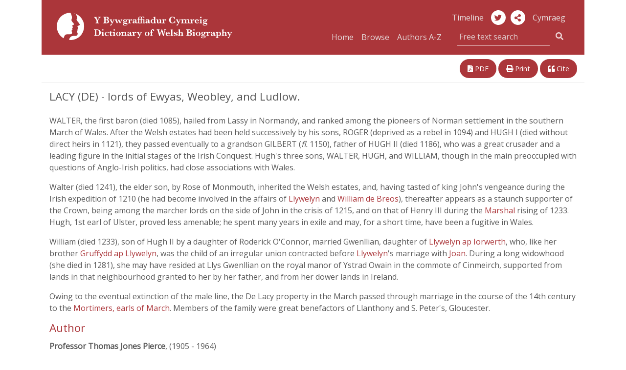

--- FILE ---
content_type: text/html; charset=UTF-8
request_url: https://biography.wales/article/s-LACY-EWI-1094
body_size: 9645
content:
<!DOCTYPE html>
<html class="no-js cors" lang="en">
	<head>
		<meta charset="utf-8" />
		<meta http-equiv="X-UA-Compatible" content="IE=edge" />
		<meta name="viewport" content="width=device-width, initial-scale=1.0" />
		<meta name="description" content="" />

		<title>LACY (DE) - lords of Ewyas, Weobley, and Ludlow. | Dictionary of Welsh Biography</title>

		<!--Google font -->
    <link href="https://fonts.googleapis.com/css?family=Open+Sans" rel="stylesheet">

		<!-- Boostrap CSS -->
		<link rel="stylesheet" href="https://stackpath.bootstrapcdn.com/bootstrap/4.1.3/css/bootstrap.min.css" integrity="sha384-MCw98/SFnGE8fJT3GXwEOngsV7Zt27NXFoaoApmYm81iuXoPkFOJwJ8ERdknLPMO" crossorigin="anonymous">

		<!-- fontawesome -->
    <link rel="stylesheet" href="https://use.fontawesome.com/releases/v5.3.1/css/all.css" integrity="sha384-mzrmE5qonljUremFsqc01SB46JvROS7bZs3IO2EmfFsd15uHvIt+Y8vEf7N7fWAU" crossorigin="anonymous">
		<link href="https://fonts.googleapis.com/css?family=Lato:400,700|Roboto:400,500" rel="stylesheet">
		<link href="https://cdnjs.cloudflare.com/ajax/libs/selectize.js/0.12.4/css/selectize.min.css" rel="stylesheet" />
		<link href="https://biography.wales/assets/css/style.css" rel="stylesheet" />
		<link href="https://biography.wales/uv/uv.css" rel="stylesheet" />

    <!-- <script src="https://biography.wales/assets/js/nav.js"></script> -->
		<script src="https://biography.wales/assets/js/jquery-3.1.1.min.js"></script>
		<script src="https://biography.wales/uv/lib/offline.js"></script>
		<script src="https://biography.wales/uv/helpers.js"></script>
		<script src="https://biography.wales/assets/js/jquery.mark.min.js"></script>

		<script>
      // pre-google code per civic example at: https://www.civicuk.com/cookie-control/documentation/optional-categories
      window.dataLayer = window.dataLayer || [];

      function gtag() {
          dataLayer.push(arguments);
      }
      gtag('consent', 'default', {
          'ad_storage': 'denied',
          'analytics_storage': 'denied',
          'functionality_storage': 'denied',
          'personalization_storage': 'denied',
          'security_storage': 'denied'
      });
    </script>
    <!-- Google tag (gtag.js) -->
    <script async src="https://www.googletagmanager.com/gtag/js?id=G-QDTV3CHP8Z"></script>
    <script>
      window.dataLayer = window.dataLayer || [];

      function gtag() {
          dataLayer.push(arguments);
      }
      gtag('js', new Date());
      gtag('config', 'G-QDTV3CHP8Z');
    </script>

  </head>

  <body>

		<div class="container" id="top">

      <div class="row">

				<!--- NAVBAR 01 - single row responsive - xs/sm/md only -->

        <nav class="bywg_navbar navbar navbar-expand-lg navbar-dark navbar-custom d-lg-none">
          <a class="navbar-brand" href="https://biography.wales/"><img class="logo-bywg" src="https://biography.wales/assets/img/logo_bywg.svg" title="Dictionary of Welsh Biography logo" alt="Read more about the project"></a>
          <button class="navbar-toggler" type="button" data-toggle="collapse" data-target="#navbarsExample04" aria-controls="navbarsExample04" aria-expanded="false" aria-label="Toggle navigation">
            <span class="navbar-toggler-icon"></span>
        	</button>

        	<div class="collapse navbar-collapse" id="navbarsExample04">
            <ul class="navbar-nav mr-auto">
              <li class="nav-item">
                <a class="nav-link" href="https://biography.wales/">Home</a>
              </li>
              <li class="nav-item">
                <a class="nav-link" href="https://biography.wales/browse/A">Browse</a>
              </li>
              <li class="nav-item">
                <a class="nav-link" href="https://biography.wales/authors/A">Authors A-Z</a>
              </li>
            </ul>
						<form class="form-inline my-1 my-md-0 search-box" action="https://biography.wales/search" method="get">
						  <div class="input-group search-box">
								<label for="quick-search" class="sr-only">Free text search</label>
						    <input class="bywg_form search-box form-control border-top-0 border-left-0 border-right-0" type="text" placeholder="Free text search" name="query">
						    <div class="input-group-addon">
	                <button class="bywg_btn btn btn-dark btn-md" type="submit"><i class="fas fa-search"></i></button>
	                <input type="hidden" name="lang[]" id="textSearchLang" value="en">
									<input type="hidden" name="sort" value="score">
									<input type="hidden" name="order" value="desc">
						    </div>
			        </div>
						</form>
            <ul class="navbar-nav mr-auto">
              <li class="nav-item">
                <a class="nav-link" href="http://bywgraffiadur.cymru/article/s-LACY-EWI-1094" id="langSwitchMobile">Cymraeg</a>
              </li>
            </ul>
						<ul class="mt-2 mr-auto list-inline">
							<li class="list-inline-item">
						    <a class="bywg_cylch" href="https://twitter.com/WelshBiography" alt="Twitter" title="Twitter"><i class="fab fa-twitter"></i></a>
							</li>
						</ul>
          </div>
        </nav>
      </div>

		  <!-- Header md and above SMO mg test -->
      <header class="bywg_navbar navbar-custom d-none d-lg-block">
        <div class="row">
          <div class="col-lg-5 col-xl-5">
            <a class="navbar-brand" href="https://biography.wales/"><img class="logo-bywg" src="https://biography.wales/assets/img/logo_bywg.svg" title="Dictionary of Welsh Biography logo" alt="Dictionary of Welsh Biography logo"></a>
          </div>
          <div class="col-lg-7 col-xl-6 offset-xl-1 bywg_social text-right">
            <a class="bywg_header-text-link" href="https://llinellamser.bywgraffiadur.cymru/en">Timeline</a>
            <a class="bywg_cylch" href="https://twitter.com/WelshBiography" alt="Twitter" title="Twitter"><i class="fab fa-twitter"></i></a>
						<a class="bywg_cylch" role="button" data-toggle="popover" data-placement="bottom" aria-label="share-button"><i class="fa fa-share-alt" aria-label=""></i></a>
              <div id="popover-content">
                <ul class="fa-ul">
                  <li><a target="_blank" href="https://twitter.com/share"><i class="fa-li fab fa-twitter"></i>Twitter</a></li>
                  <li><a target="_blank" href="https://www.facebook.com/sharer.php?u=https://biography.wales/"><i class="fa-li fab fa-facebook"></i>Facebook</a></li>
                  <li><a target="_blank" href="https://plus.google.com/share?url=https://biography.wales/"><i class="fa-li fab fa-google-plus"></i>Google</a></li>
                </ul>
              </div>
            <a class="bywg_header-text-link" href="http://bywgraffiadur.cymru/article/s-LACY-EWI-1094" id="langSwitch">Cymraeg</a>
            <form class="form-inline my-1 my-md-0 search-box" action="https://biography.wales/search" method="get">
              <div class="col-md-12 col input-group pull-right pr-0">
                <a class="bywg_header-text-link" href="https://biography.wales/">Home</a>
                <a class="bywg_header-text-link" href="https://biography.wales/browse/A">Browse</a>
                <a class="bywg_header-text-link bywg_header-text-link-browse" href="https://biography.wales/authors/A">Authors A-Z</a>
                <label for="quick-search" class="sr-only"></label>
                <input class="bywg_form search-box form-control border-top-0 border-left-0 border-right-0" type="text" placeholder="Free text search" name="query">
								<input type="hidden" name="lang[]" id="headerSearchLang" value="en">
								<input type="hidden" name="sort" value="score">
								<input type="hidden" name="order" value="desc">
                <div class="input-group-addon">
                  <button class="bywg_btn btn btn-dark btn-md" type="submit"><i class="fas fa-search"></i></button>
                </div>
              </div>
            </form>
          </div>
        </div>
      </header>
<div class="row justify-content-between mt-3 d-print-none">
  <div class="col-lg-6 bywg_article_header_links float-left">
    
      </div>

  <div class="col-lg-5 bywg_article_header_links">
    <div class="float-xs-left float-lg-right">
      <!--<a href="#" alt="Link this article" title="Link this article"><i class="fas fa-link"></i> Link</a>-->
      <a href="https://biography.wales/pdf/s-LACY-EWI-1094.pdf" alt="View a PDF of this article" title="View a PDF of this article"><i class="fas fa-file-pdf"></i> PDF</a>
      <a class="d-none d-lg-inline" href="javascript:window.print();" alt="Print this article" title="Print this article"><i class="fas fa-print"></i> Print</a>
      <a href="#" data-target="#bywgCitationModal" data-toggle="modal" alt="Cite this article" title="Cite this article"><i class="fas fa-quote-left"></i> Cite</a>
    </div>
  </div>
</div>

  <div class="bywg_article_page">

    
  <!DOCTYPE html SYSTEM "bib.ent">
<h1> LACY (DE) - lords of Ewyas, Weobley, and Ludlow. </h1><div><div></div></div> <p> WALTER, the first baron (died 1085), hailed from Lassy in Normandy, and ranked among the pioneers of Norman settlement in the southern March of Wales. After the Welsh estates had been held successively by his sons, ROGER (deprived as a rebel in 1094) and HUGH I (died without direct heirs in 1121), they passed eventually to a grandson GILBERT (<em>fl.</em> 1150), father of HUGH II (died 1186), who was a great crusader and a leading figure in the initial stages of the Irish Conquest. Hugh's three sons, WALTER, HUGH, and WILLIAM, though in the main preoccupied with questions of Anglo-Irish politics, had close associations with Wales. </p> <p> Walter (died 1241), the elder son, by Rose of Monmouth, inherited the Welsh estates, and, having tasted of king John's vengeance during the Irish expedition of 1210 (he had become involved in the affairs of <a href="s-LLYW-API-1173"> Llywelyn </a> and <a href="s-BRAO-SE0-1066"> William de Breos</a>), thereafter appears as a staunch supporter of the Crown, being among the marcher lords on the side of John in the crisis of 1215, and on that of Henry III during the <a href="s-MARS-RIC-1234"> Marshal </a> rising of 1233. Hugh, 1st earl of Ulster, proved less amenable; he spent many years in exile and may, for a short time, have been a fugitive in Wales. </p> <p> William (died 1233), son of Hugh II by a daughter of Roderick O'Connor, married Gwenllian, daughter of <a href="s-LLYW-API-1173"> Llywelyn ap Iorwerth</a>, who, like her brother <a href="s-GRUF-APL-1244"> Gruffydd ap Llywelyn</a>, was the child of an irregular union contracted before <a href="s-LLYW-API-1173"> Llywelyn</a>'s marriage with <a href="s12-JOAN-TYW-1237"> Joan</a>. During a long widowhood (she died in 1281), she may have resided at Llys Gwenllian on the royal manor of Ystrad Owain in the commote of Cinmeirch, supported from lands in that neighbourhood granted to her by her father, and from her dower lands in Ireland. </p> <p> Owing to the eventual extinction of the male line, the De Lacy property in the March passed through marriage in the course of the 14th century to the <a href="s-MORT-WIG-1075"> Mortimers, earls of March</a>. Members of the family were great benefactors of Llanthony and S. Peter's, Gloucester. </p> <h2>Author</h2><ul class="bywg_article_sources"><li><strong>Professor Thomas Jones Pierce</strong>, (1905 - 1964) </li></ul><ul class="bywg_article_sources">
<h2>Sources</h2>
<li>J. E. Lloyd, <a href="http://hdl.handle.net/10107/4798281"><em>A History of Wales from the Earliest Times to the Edwardian Conquest</em> (London 1911)</a>, Vol. I</li>
<li>J. E. Lloyd, <a href="http://hdl.handle.net/10107/4815203"><em>A History of Wales from the Earliest Times to the Edwardian Conquest</em> (London 1911)</a>, Vol. II</li>
<li><em>Oxford Dictionary of National Biography</em></li>
<li><em>Calendar of Ancient Correspondence concerning Wales</em> (1935)</li>
<li><em>Archaeologia Cambrensis</em>, 1919, 292 et seq.</li>
</ul><ul class="bywg_article_sources">
<h2>Further Reading</h2>
<li>Wikipedia Article: <a href="https://en.wikipedia.org/wiki/De_Lacy">De Lacy</a>
</li>
</ul><ul class="bywg_article_sources">
<h2>Additional Links</h2>
<li>Wikidata: <a href="http://www.wikidata.org/entity/Q1180082">Q1180082</a>
</li>
</ul><p><b>Published date: </b>1959</p><p><b>Article Copyright: </b><a class="bywg_article_rights" href="http://rightsstatements.org/page/InC/1.0/">http://rightsstatements.org/page/InC/1.0/ <i class="fas fa-external-link-alt"></i></a></p>
  
  
  </div>

  <div class="row justify-content-between my-3 d-print-none">
    <div class="col bywg_article_header_links float-left">
      
          </div>

    <div class="col-md-12 col-lg-5 bywg_article_header_links float-right pull-right">
      <div class="float-lg-right">
        <!--<a href="#" alt="Link this article" title="Link this article"><i class="fas fa-link"></i> Link</a>-->
        <a href="https://biography.wales/pdf/s-LACY-EWI-1094.pdf" alt="View a PDF of this article" title="View a PDF of this article"><i class="fas fa-file-pdf"></i> PDF</a>
        <a class="d-none d-lg-inline" href="javascript:window.print();" alt="Print this article" title="Print this article"><i class="fas fa-print"></i> Print</a>
        <a href="#" data-target="#bywgCitationModal" data-toggle="modal" alt="Cite this article" title="Cite this article"><i class="fas fa-quote-left"></i> Cite</a>
      </div>
    </div>
  </div>

  <div class="row no-gutters mb-0 bywg_donate_image">
    <div class="bywg_article_donate_3">
      <p>
          The Dictionary of Welsh Biography is provided by The National Library of Wales and the University of Wales Centre for Advanced Welsh and Celtic Studies. It is free to use and does not receive grant support. A donation would help us maintain and improve the site so that we can continue to acknowledge Welsh men and women who have made notable contributions to life in Wales and beyond.<br /><br />
          Find out more on our <a href="../donate">sponsorship page</a>.      </p>
      <div class="bywg_donate_button text-center mx-auto"><a href="https://www.library.wales/index.php?id=7848&L=0&donate=bywgraffiadur">Donate</a></div>
    </div>
  </div>

<div class="modal" id="bywgCitationModal" tabindex="-1" role="dialog">
  <div class="modal-dialog" role="document">
    <div class="modal-content">
      <div class="modal-header">
        <h5 class="modal-title">APA Citation</h5>
        <button type="button" class="close" data-dismiss="modal" aria-label="Close">
          <span aria-hidden="true">&times;</span>
        </button>
      </div>
      <div class="modal-body">
        <p id="bywg_citation_quote">Pierce, T. J.,  (1959). LACY (DE) - lords of Ewyas, Weobley, and Ludlow.. <em>Dictionary of Welsh Biography</em>. Retrieved 27 Jan 2026, from https://biography.wales/article/s-LACY-EWI-1094</p>
      </div>
      <div class="modal-footer">
        <button type="button" class="btn btn-primary bywg_cite_button" onclick="copyToClipboard()">Copy to Clipboard</button>
      </div>
    </div>
  </div>

</div>

<script>
    var words = "";

    $(".bywg_article_page").mark(words, {

      "separateWordSearch": false,
      "element": "em",
      "className": "highlight",
      "wildcards": "enabled",
    });
</script>

<script>
  $(document).ready(function () {
    $('#bywg_archived').hide();
    $('#bywg_correction').hide();

    $('#bywg_archived_link').click(function() {
      $('#bywg_archived').show();
    });
    $('#bywg_archived_link_bottom').click(function() {
      $('#bywg_archived').show();
    });

    $('#bywg_correction_link').click(function() {
      $('#bywg_correction').show();
    });
    $('#bywg_correction_link_bottom').click(function() {
      $('#bywg_correction').show();
    });
  });
</script>

<script>
  // Change the url to the corresponding article
  var altArticle = "c-LACY-EWI-1094";
  var link = document.getElementById('langSwitch').href;
  var output = link.substring(0, link.lastIndexOf('/') + 1) + altArticle;
  document.getElementById('langSwitch').href = output;
  document.getElementById('langSwitchMobile').href = output;
</script>

<!-- What's this dwj -->
<script>
  var article = document.getElementsByClassName('article');

  console.log(article);
</script>

<script>
  // https://stackoverflow.com/a/45616055
  function copyToClipboard() {
    var selection = window.getSelection(),
        selectData = document.createRange();

        selection.removeAllRanges();
        selectData.selectNodeContents(bywg_citation_quote);
        selection.addRange(selectData);
        var copyResult = document.execCommand("copy");

        if(copyResult)
            selection.removeAllRanges();
        else
            alert("Your browser does not support clipboard commands, press ctrl+c");
  }
</script>

<!--  </div>-->

<!--  <div class="container">-->
  <footer class="bywg_footer container no-gutters d-print-none">
    <div class="row">
      <div class="col-md-12 col-lg-6 no-gutters bwyg_footer_first">
        <ul class="list-inline">
          <li><a href="https://www.library.wales/index.php?id=355">Privacy & Cookies</a></li>
          <li><a href="https://biography.wales/copyright">Copyright</a></li>
          <li><a href="https://biography.wales/about">The Project</a></li>
          <li><a href="https://biography.wales/help">Help</a></li>
          <li><a href="https://biography.wales/about#contactus">Contact</a></li>
          <!--<li><a href="#top">Back to Top</a></li>-->
        </ul>
      </div>
      <div class="col-md-12 col-lg-3 no-gutters bywg_footer_second">
        <a href="https://www.library.wales/">
          <img class="bygw_logo-icon" src="https://biography.wales/assets/img/bywg_footer_llgc.png" alt="National Library of Wales Logo" title="National Library of Wales Logo">
        </a>
      </div>
      <div class="col-md-12 col-lg-3 no-gutters bywg_footer_third">
        <div class="icon-container">
          <a href="http://www.wales.ac.uk/en/CentreforAdvancedWelshCelticStudies/IntroductiontotheCentre.aspx">
            <img class="bygw_logo-icon icon-round" src="https://biography.wales/assets/img/bywg_footer_ganolfan.png" alt="The Centre for Advanced Welsh and Celtic Studies Logo" title="The Centre for Advanced Welsh and Celtic Studies Logo">
          </a>
        </div>
        <div class="icon-container">
          <a href="https://www.cymmrodorion.org/">
            <img class="bygw_logo-icon icon-round" src="https://biography.wales/assets/img/bywg_footer_cymmrodorion.png" alt="The Honourable Society of Cymmrodorion Logo" title="The Honourable Society of Cymmrodorion Logo">
          </a>
        </div>
        <div class="icon-container float-right">
          <a href="https://gov.wales/?lang=en">
            <img class="bygw_logo-icon" src="https://biography.wales/assets/img/logo_cynulliad_round_transp.png" alt="Welsh Government Logo" title="Welsh Government Logo">
          </a>
        </div>
      </div>
    </div>
  </footer>
  </div>

  <!-- Optional JavaScript -->
  <!-- Optional JavaScript -->
  <!-- jQuery first, then Popper.js, then Bootstrap JS -->
  <!-- <script src="https://code.jquery.com/jquery-3.2.1.slim.min.js" integrity="sha384-KJ3o2DKtIkvYIK3UENzmM7KCkRr/rE9/Qpg6aAZGJwFDMVNA/GpGFF93hXpG5KkN" crossorigin="anonymous"></script> -->
  <script src="https://cdnjs.cloudflare.com/ajax/libs/popper.js/1.12.9/umd/popper.min.js" integrity="sha384-ApNbgh9B+Y1QKtv3Rn7W3mgPxhU9K/ScQsAP7hUibX39j7fakFPskvXusvfa0b4Q" crossorigin="anonymous"></script>
  <script src="https://maxcdn.bootstrapcdn.com/bootstrap/4.0.0/js/bootstrap.min.js" integrity="sha384-JZR6Spejh4U02d8jOt6vLEHfe/JQGiRRSQQxSfFWpi1MquVdAyjUar5+76PVCmYl" crossorigin="anonymous"></script>

  <script type="text/javascript" src="https://biography.wales/uv/uv.js"></script>
  <script type="text/javascript" src="https://biography.wales/assets/js/jquery.fastLiveFilter.min.js"></script>
  <script type="text/javascript">
    function assignLiveFilter() {
        $('#filter-facets-author').fastLiveFilter('#filterlist-author');
        $('#filter-facets-category').fastLiveFilter('#filterlist-category');
    }
    $(function () {
        assignLiveFilter();
    });

    $('.popover-share-icon').popover({
        html: true,
        content: function () {
            return $('.popover-share-content').html();
        }
    });

    $('.popover-share-icon').click(function (e) {
        e.stopPropagation();
    });

    $(document).click(function (e) {
        if (($('.popover').has(e.target).length == 0) || $(e.target).is('.close')) {
            $('.popover-share-icon').popover('hide');
        }
    });

    // Avoid bug with having to click twice to open popover after close
    $('body').on('hidden.bs.popover', function (e) {
        $(e.target).data("bs.popover").inState.click = false;
    });
  </script>

  <!-- Popover JQuery script -->
  <script>
    $(document).ready(function() {
      $('[data-toggle="popover"]').popover({
        html: true,
        content: function() {
          return $('#popover-content').html();
        }
      });
    });
  </script>

  <!-- Change search button text -->
  <script>
    $(function(){
      $(".dropdown-menu button").click(function(){
        $(".bywg_search_button_left:first-child").text($(this).text());
        $(".bywg_search_button_left:first-child").val($(this).text());
      });
    });
  </script>

  <!-- change search type -->
  <script>
    var textScore = $("#textScore").detach();
    var textOrder = $("#textOrder").detach();
    var searchType = $("#searchType");

    $("#freeText").click(function(){
      searchType.detach();
      $("#freeText").append(textScore);
      $("#freeText").append(textOrder);
    });
    $("#nameSearch").click(function(){
      $("#nameSearch").append(searchType);
      $("#searchType").val("nameSearch");
    });
  </script>
  <script id="llgc_cookie_control" src="https://cookies.library.wales/cookie.js"></script></div>
</body>
</html>


--- FILE ---
content_type: text/html;charset=UTF-8
request_url: https://cookies.library.wales/?addscript=1&site=biography.wales
body_size: 2370
content:
<script>let config = {"apiKey":"61cf6f8a977487d8a53ea3a771239c431f99892c","product":"PRO_MULTISITE","text":{"title":"This site uses cookies","intro":"Some of these cookies are essential, while others help us to improve your experience by providing insights into how the site is being used.","necessaryTitle":"Essential cookies","necessaryDescription":"Necessary cookies enable core functionality. The website cannot function properly without these cookies, and can only be disabled by changing your browser preferences. These also include cookies which allow us to analyse and report on the use of our websites.","notifyTitle":"Your choice regarding cookies on this site","notifyDescription":"We use cookies to optimise site functionality and give you the best possible experience","accept":"Accept","acceptSettings":"Accept recommended settings","reject":"I do not accept","rejectSettings":"I do not accept cookies","settings":"Cookie Preferences"},"initialState":"box","layout":"slideout","position":"left","theme":"light","logConsent":true,"necessaryCookies":["XSRF-TOKEN","PHPSESSID"],"optionalCookies":[{"name":"analytics","label":"Analytics","description":"Analytical cookies help us to improve our website by collecting and reporting information on its usage.","cookies":["_ga","_ga*","_gid","_gat","__utma","__utmt","__utmb","__utmc","__utmz","__utmv"],"onAccept":function(){
    if (typeof gtag === 'function') {
        gtag('consent', 'update', {'analytics_storage': 'granted'});
    }
},"onRevoke":function(){
    if (typeof gtag === 'function') {
        gtag('consent', 'update', {'analytics_storage': 'denied'});
    }
}}],"consentCookieExpiry":90,"subDomains":false,"branding":{"fontFamily":"Lato, Roboto, Arial, sans-serif","fontSizeTitle":"1.2em","fontSizeHeaders":"1.1em","fontSize":"1em","removeIcon":false,"removeAbout":true},"statement":{"description":"For more detailed information on the cookies we use, please check","name":"Privacy & Cookies","url":"https:\/\/www.library.wales\/index.php?id=355","updated":"13\/09\/2024"},"accessibility":{"overlay":true}};/* main cc script */
let script = document.createElement("script");

script.src = "https://cc.cdn.civiccomputing.com/9/cookieControl-9.x.min.js";

script.onload = function () {
  CookieControl.load(config);
  setTimeout(function () {
    let accept = document.getElementById("ccc-notify-accept"),
      recommended = document.getElementById("ccc-recommended-settings");
    if (accept) {
      accept.focus();
    } else if (recommended) {
      recommended.focus();
    }
  }, 250);
};

document.body.appendChild(script);
let css = ':root, [data-bs-theme="light"] {   --llgc-cc-text: #333;   --llgc-cc-blue: #1d4ebf;   --llgc-cc-darkblue: #212529;   --llgc-cc-darkgrey: #2b3035;    --llgc-cc-bg: #fff;    --llgc-cc-accept-color: #fff;   --llgc-cc-accept-outline: #fff;   --llgc-cc-accept-bg: var(--llgc-cc-blue);   --llgc-cc-accept-border: var(--llgc-cc-blue);    --llgc-cc-reject-color: var(--llgc-cc-text);   --llgc-cc-reject-outline: #000;   --llgc-cc-reject-bg: #fff;   --llgc-cc-reject-border: var(--llgc-cc-blue);    --llgc-cc-toggle-outline-offset: 1px;   --llgc-cc-toggle-outline-color: #333;   --llgc-cc-toggle-color: #000;   --llgc-cc-toggle-bg: #ddd;   --llgc-cc-toggle-switch: #fff; }  [data-bs-theme="dark"] {   --llgc-cc-bg: var(--llgc-cc-darkblue);   --llgc-cc-text: #8f8f8f;    --llgc-cc-accept-color: #fff;   --llgc-cc-accept-outline: #fff;   --llgc-cc-accept-bg: var(--llgc-cc-blue);   --llgc-cc-accept-border: var(--llgc-cc-blue);    --llgc-cc-reject-color: #ccc;   --llgc-cc-reject-outline: #fff;   --llgc-cc-reject-bg: var(--llgc-cc-darkgrey);   --llgc-cc-reject-border: var(--llgc-cc-darkgrey);    --llgc-cc-toggle-outline-color: #ccc;   --llgc-cc-toggle-color: #fff;   --llgc-cc-toggle-bg: #464c53;   --llgc-cc-toggle-switch: var(--llgc-cc-darkblue); }  /* BACKGROUNDS */ #ccc #ccc-content, #ccc #ccc-notify {   background: var(--llgc-cc-bg) !important; }  /* TEXT */ #ccc, #ccc #ccc-content, #ccc #ccc-notify, #ccc h1, #ccc h2, #ccc h3, #ccc p, #ccc p span, #ccc a, #ccc a span, #ccc-content button, #ccc-content button span, #ccc-content span {   color: var(--llgc-cc-text) !important;   fill: var(--llgc-cc-text) !important; }  /* BUTTONS */ #ccc .ccc-notify-button:focus-within {   outline-offset: -4px;   outline-style: solid;   outline-width: 2px; } /* accept */ #ccc #ccc-notify-accept, #ccc #ccc-recommended-settings {   border-color: var(--llgc-cc-accept-border) !important; } #ccc #ccc-notify-accept:focus-within, #ccc #ccc-recommended-settings:focus-within {   outline-color: var(--llgc-cc-accept-outline) !important; } #ccc #ccc-notify-accept, #ccc #ccc-notify-accept span, #ccc #ccc-recommended-settings, #ccc #ccc-recommended-settings span {   background-color: var(--llgc-cc-accept-bg) !important;   color: var(--llgc-cc-accept-color) !important; }  /* reject */ #ccc #ccc-notify-reject, #ccc #ccc-reject-settings {   border-color: var(--llgc-cc-reject-border) !important; } #ccc #ccc-notify-reject:focus-within, #ccc #ccc-reject-settings:focus-within {   outline-color: var(--llgc-cc-reject-outline) !important;   outline-offset: -5px; } #ccc #ccc-notify-reject, #ccc #ccc-notify-reject span, #ccc #ccc-reject-settings, #ccc #ccc-reject-settings span {   background-color: var(--llgc-cc-reject-bg) !important;   color: var(--llgc-cc-reject-color) !important; }  /* preferences link */ /* mostly copies from the reject button */ #ccc .ccc-content--light .ccc-notify-button, #ccc .ccc-content--light .ccc-notify-button span {   background-color: transparent !important;   color: var(--llgc-cc-reject-color) !important; } #ccc .ccc-content--light .ccc-notify-button:focus-within, #ccc .ccc-content--light .ccc-notify-button:focus-within span {   outline-color: var(--llgc-cc-reject-outline) !important;   outline-offset: -5px; }  /* TOGGLES */ #ccc .checkbox-toggle {   background: var(--llgc-cc-toggle-bg) !important;   border-color: var(--llgc-cc-toggle-bg) !important; } #ccc .checkbox-toggle:focus-within {   outline-style: solid !important;   outline-width: 2px;   outline-offset: var(--llgc-cc-toggle-outline-offset) !important;   outline-color: var(--llgc-cc-toggle-outline-color) !important; } #ccc .checkbox-toggle-toggle {   background: var(--llgc-cc-toggle-switch) !important; } #ccc .checkbox-toggle-on, #ccc .checkbox-toggle-off {   color: var(--llgc-cc-toggle-color) !important; }  /* LAYOUT */ #ccc #ccc-notify-dismiss {   top: 6px !important;   display: none !important; }  #ccc .checkbox-toggle--slider .checkbox-toggle-off {   opacity: 1 !important; } #ccc #ccc-notify p {   opacity: 1 !important; }  #ccc .ccc-notify-buttons {   display: flex; } #ccc-notify-accept {   order: 2; } #ccc-notify-reject {   order: 1; } #ccc-button-holder {   display: flex; } #ccc-recommended-settings {   order: 2; } ';/* adds some css to the page to better control accessibility, branding, and layout */
let style = document.createElement("style");
style.appendChild(document.createTextNode(css));
style.classList.add("llgc-cc-added-styles");
document.body.appendChild(style);
</script>